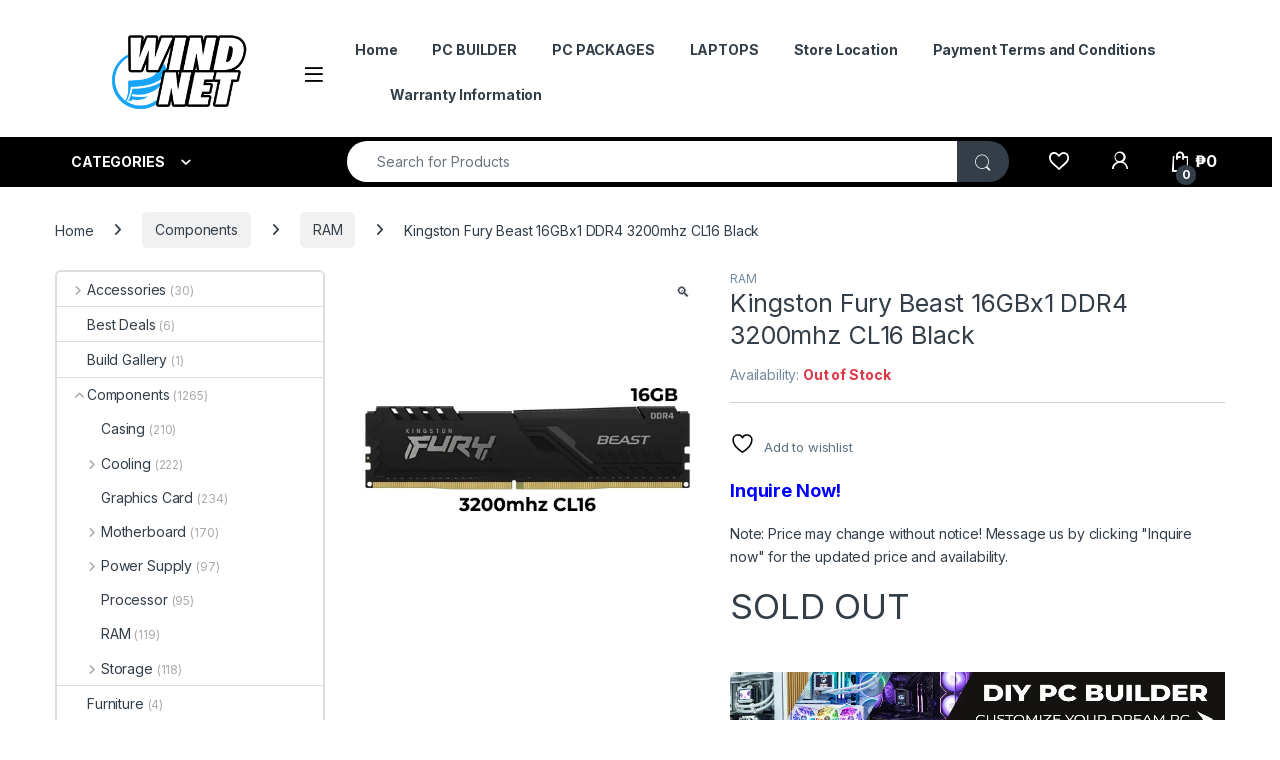

--- FILE ---
content_type: text/css
request_url: https://windnetpc.com/wp-content/plugins/wpc-force-sells/assets/css/frontend.css?ver=6.3.6
body_size: 1813
content:
.woofs-wrap .woofs-text, .woofs-wrap .woofs-products {
    margin: 0 0 15px 0;
}

.woofs-products {
    border-spacing: 0;
}

.woofs-products .woofs-product .woofs-thumb {
    width: 50px;
    flex: 0 0 50px;
}

.woofs-products .woofs-product .woofs-thumb img {
    width: 100%;
    height: auto;
    display: block;
}

.woofs-products .woofs-product .woofs-price {
    width: 100px;
    flex: 0 0 100px;
    text-align: end;
}

.woofs-products .woofs-product .woofs-price del {
    opacity: .5;
    text-decoration: line-through;
}

.woofs-products .woofs-product .woofs-price del span {
    text-decoration: line-through;
}

.woofs-products .woofs-product .woofs-price ins {
    font-weight: normal;
}

.woofs-products .woofs-product .woofs-price .amount {
    display: inline-block;
}

.woofs-products .woofs-product .woofs-title {
    flex-grow: 1;
}

.woofs-products .woofs-product .woofs-title a {
    text-decoration: none;
    box-shadow: none;
}

.woofs-products .woofs-product .variations_form {
    margin: 0;
    padding: 0;
}

.woofs-products .woofs-item-text {
    padding: 10px 5px;
    margin: 0;
    border-bottom: 1px dotted #e5e5e5;
}

.woofs-item-text-type-h1 > h1, .woofs-item-text-type-h2 > h2, .woofs-item-text-type-h3 > h3, .woofs-item-text-type-h4 > h4, .woofs-item-text-type-h5 > h5, .woofs-item-text-type-h6 > h6, .woofs-item-text-type-p > p {
    margin: 0 !important;
}

.woofs-products {
    border-width: 1px 0 0 0;
    border-style: dotted;
    border-color: #e5e5e5;
}

.woofs-products .woofs-product {
    padding: 10px 0;
    margin: 0;
    display: flex;
    align-items: center;
    border-bottom: 1px dotted #e5e5e5;
}

.woofs-products .woofs-product > div {
    padding: 0 5px;
}

.woofs-checkbox:disabled {
    cursor: not-allowed;
}

.woofs-products .woofs-product .variations_form .variations {
    display: inline-block;
    margin: 0 -3px;
    padding: 0;
}

.woofs-products .woofs-product .variations_form .variations .variation {
    display: inline-block;
    border-width: 1px;
    border-style: solid;
    border-color: #e5e5e5;
    padding: 5px 10px;
    margin: 5px 3px 0 3px;
    max-width: 100%;
    border-radius: 2px;
}

.woofs-products .woofs-product .variations_form .variations .variation > div {
    display: block;
}

.woofs-products .woofs-product .variations_form .variations .reset {
    display: inline-block;
}

.woofs-products .woofs-product .variations_form .variations .variation:last-child {
    margin-bottom: 0;
}

.woofs-products .woofs-product .variations_form .variations .variation .label {
    font-size: 12px;
    line-height: 1;
}

.woofs-products .woofs-product .variations_form .variations .variation .value {
    line-height: 1;
}

.woofs-products .woofs-product .variations_form .variations .variation .value select {
    width: 100%;
    line-height: 1;
    padding: 0 16px 0 0;
    background-color: transparent;
    border-radius: 0;
    border: none;
    -webkit-appearance: none;
    -moz-appearance: none;
    outline: none;
    background-image: url('[data-uri]');
    background-repeat: no-repeat;
    background-size: auto;
    background-position: 100% 50%;
}

.woofs-products .woofs-product .variations_form .variations a.reset_variations {
    margin: 0;
    font-size: 12px;
}

.woofs-products .woofs-product .woofs-title .stock {
    font-size: 14px;
    margin: 0;
}

.woofs-products .woofs-product .woofs-title .stock.in-stock {
    color: green;
}

.woofs-products .woofs-product .woofs-title .stock.available-on-backorder {
    color: orange;
}

.woofs-products .woofs-product .woofs-title .stock.out-of-stock {
    color: red;
}

.woofs-products .woofs-product .woofs-title .woovr-variations-select .woovr-variation-image, .woofs-products .woofs-product .woofs-title .woovr-variations-default .woovr-variation-image, .woofs-products .woofs-product .woofs-title .woovr-variations-select .woovr-variation-price {
    display: none !important;
}

.woofs-disabled {
    opacity: .5 !important;
    cursor: not-allowed !important;
    pointer-events: none !important;
}

.woofs-alert {
    padding: 6px 10px 6px 14px;
    border-left: 4px solid #222;
    background-color: #eeeeee;
    font-size: 14px;
}

/* Grid */

.woofs-products[class*="woofs-products-layout-grid"] {
    display: flex;
    flex-wrap: wrap;
    margin-left: -10px;
    margin-right: -10px;
    border: none;
}

.woofs-products[class*="woofs-products-layout-grid"] .woofs-item-text {
    width: 100%;
    margin: 10px;
    padding: 10px 0;
}

.woofs-products[class*="woofs-products-layout-grid"] .woofs-product {
    width: calc(50% - 20px);
    margin: 10px;
    padding: 10px;
    border: 1px solid #dddddd;
    font-size: 14px;
    text-align: center;
    position: relative;
    display: flex;
    flex-direction: column;
}

.woofs-products[class*="woofs-products-layout-grid"] .woofs-product:hover {
    border-color: green;
}

.woofs-products[class*="woofs-products-layout-grid"] .woofs-product .woofs-title-inner {
    font-weight: 700;
}

.woofs-products.woofs-products-layout-grid-1 .woofs-product {
    width: calc(100% - 20px);
}

.woofs-products.woofs-products-layout-grid-3 .woofs-product {
    width: calc(100% / 3 - 20px);
}

.woofs-products.woofs-products-layout-grid-4 .woofs-product {
    width: calc(25% - 20px);
}

.woofs-products[class*="woofs-products-layout-grid"] .woofs-product > div {
    width: 100% !important;
    flex: 0 0 auto !important;
    text-align: center;
    margin-left: 0;
    margin-right: 0;
    padding-left: 0;
    padding-right: 0;
    margin-bottom: 5px;
}

.woofs-products[class*="woofs-products-layout-grid"] .woofs-product > div:last-child {
    margin-bottom: 0;
}

.woofs-products[class*="woofs-products-layout-grid"] .woofs-product select {
    text-align: center;
}

.woofs-products[class*="woofs-products-layout-grid"] .woofs-product .variations_form .variations .reset {
    display: none;
}

@media only screen and (max-width: 767px) {
    .woofs-products[class*="woofs-products-layout-grid"] .woofs-product {
        width: calc(50% - 20px);
    }
}

@media only screen and (max-width: 479px) {
    .woofs-products[class*="woofs-products-layout-grid"] .woofs-product {
        width: calc(100% - 20px);
    }
}

--- FILE ---
content_type: text/css
request_url: https://windnetpc.com/wp-content/themes/electro-child/style.css?ver=3.5.7
body_size: 315
content:
/*
 Theme Name:    Electro Child
 Theme URI:     https://themeforest.net/item/electro-electronics-store-woocommerce-theme/15720624
 Description:   This is the child theme of Electro
 Author:        MadrasThemes
 Author URI:    https://madrasthemes.com/
 Template:      electro
 Version:       3.5.7
 License:       GNU General Public License v2 or later
 License URI:   http://www.gnu.org/licenses/gpl-2.0.html
 Tags:          light, dark, two-columns, right-sidebar, responsive-layout
 Text Domain:   electro-child
*/
.price .custom-text2 {
    color: #ff0000;
    font-weight: bold;
	font-size: 15px !important;
}

.product-brand-logo {
    text-align: left; /* or center */
    margin-bottom: 15px;
}

.product-brand-logo img {
    max-height: 50px;
    height: auto;
    width: auto;
}

.home-categories-block .category-inner>a {
    background-color: white !important;
  	border: 1px solid #E5E8EC;
}

.da-block .da-inner {
  background-color: white !important;
  border: 1px solid #E5E8EC;
}

.home-categories-block .media-img img {
    transform: none !important;
}

.best-deals-ssd span {
  color: white;
} 